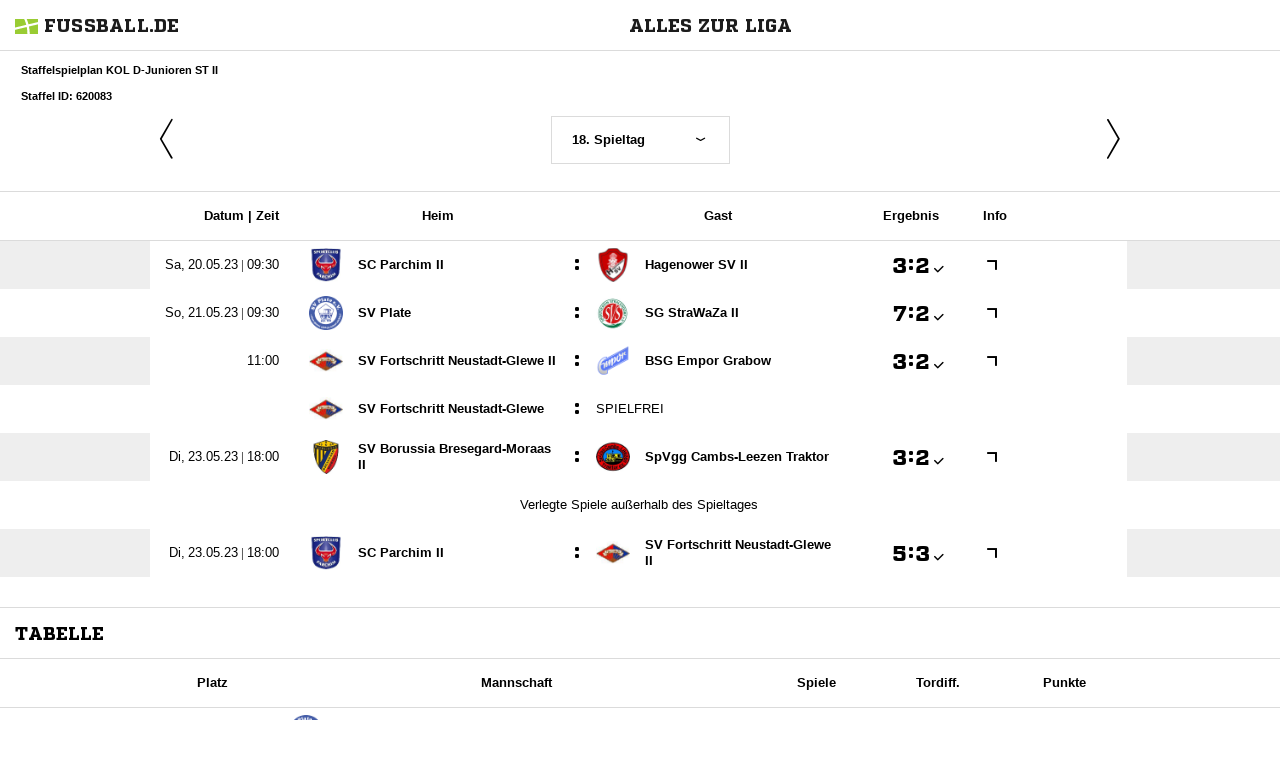

--- FILE ---
content_type: text/html; charset=UTF-8
request_url: https://www.fussball.de/widget2/-/schluessel/02J2SAVS2C000000VUM1DNQDVSI2168O/target/fubade-70-8O%EF%BF%BD%EF%BF%BD%EF%BF%BD/caller/kfv-westmecklenburg.de
body_size: 4067
content:
<!doctype html>
<html class="no-js">
	<head>
		<meta charset="utf-8">
		<meta http-equiv="X-UA-Compatible" content="IE=edge">
		<!-- placeholder::meta -->
		<title>Widget | Fussball.de</title>
		<meta name="description" content="">
		<meta name="author" content="">
		<meta property="og:title" content="Fussball.de" />
		<meta property="og:type" content="website" />
		<meta property="og:url" content="http://www.fussball.de" />
		<meta property="og:description" content="Widget" />
		<!-- /placeholder::meta -->
		<meta name="viewport" content="width=device-width, initial-scale=1, maximum-scale=1">

		<link rel="stylesheet" type="text/css" href="https://www.fussball.de/static/por/8.84.1.1/css/style.css" />
        <link rel="stylesheet" type="text/css" href="https://www.fussball.de/static/egm/8.84.1.1/css/widget.css" />

		
		<style>
	.fbde .header-meta-nav { color: black; }
.fbde body { min-width: 550px; }
body { background-color: #FFFFFF; color: #000000; }
.fbde .widget-filter { background-color: #FFFFFF; color: #000000; font-size: 11px; font-weight: 700;}
.fbde .table > tbody > tr > td { background-color: #FFFFFF; color: #000000; }
.fbde .table tr.thead > th { background-color: #FFFFFF; color: #000000;}
.fbde .table.table-striped tr.odd > td { background-color: #EEEEEE; color: #000000;}
.fbde .table tr.row-headline th, .fbde .table tr.row-headline > td { background-color: #EEEEEE; color: #000000;}
.fbde .table.table-striped tr.odd > td { background-color: #FFFFFF; color: #000000;}
.fbde .fixtures-table-nav { background-color: #FFFFFF; color: #000000;}
.fbde .table > tbody > tr > td { border-left: 0px none; }
#team-fixture-league-tables { height: auto; }

	</style>
	

		<noscript>
			<meta http-equiv="refresh" content="0; URL=nojs.html">
		</noscript>

        <script type="text/javascript" nonce="" src="//www.fussball.de/static/egm/8.84.1.1/js/widget2.js"></script>

	</head>

	<body class="fbde widget"  data-ng-controller="ApplicationController" data-scroll-spy data-ng-cloak global-events data-obfuscation-stylesheet="https://www.fussball.de/export.fontface/-/id/%ID%/type/css">
		<nav class="header-meta-nav xinline_sectionwidget_7934">
	<div class="container xinline_sectionwidget_8095">
		<div id="logo" class="xinline_sectionwidget_8256">
			<a href="//www.fussball.de/homepage" target="_blank">
				<img src="https://www.fussball.de/static/layout/fbde2/por/8.84.1.1/font/logo.svg" alt="logo" width="24" class="logo-graphic" height="16">
				<span class="logo-letters">fussball.de</span>
			</a>
		</div>
		<div>
			<h3 class="xinline_sectionwidget_8628">Alles zur Liga</h3>
		</div>
	</div>
</nav><div class="widget-filter">
	<div class="container">
		<div class="column-left xinline_sectionwidget_9876">
			Staffelspielplan KOL D-Junioren ST II
			<br>
			Staffel ID: 620083
		</div>
	</div>
</div><div class="fixtures-matches-table">
	<div data-ajax-type="html" class="fixtures-table-nav">
		<div class="nav-prev">
			<a href="//www.fussball.de/widget2/-/caller/kfv-westmecklenburg.de/schluessel/02J2SAVS2C000000VUM1DNQDVSI2168O/spieltag/17/staffel/02IQ3B90NC000004VS5489B3VUDHAAN1-G/target/fubade-70-8O%EF%BF%BD%EF%BF%BD%EF%BF%BD/view/Fixtures"><span class="icon-angle-light-left"></span></a>
		</div>
		<div class="nav-selection">
			<form>
				<div class="cal-group">
					<div data-select-box="linklist" class="select-wrapper">
						<select size="1" name="spieltag">
							<option data-href="//www.fussball.de/widget2/-/caller/kfv-westmecklenburg.de/schluessel/02J2SAVS2C000000VUM1DNQDVSI2168O/spieltag/1/staffel/02IQ3B90NC000004VS5489B3VUDHAAN1-G/target/fubade-70-8O%EF%BF%BD%EF%BF%BD%EF%BF%BD/view/Fixtures">1. Spieltag</option>
							<option data-href="//www.fussball.de/widget2/-/caller/kfv-westmecklenburg.de/schluessel/02J2SAVS2C000000VUM1DNQDVSI2168O/spieltag/2/staffel/02IQ3B90NC000004VS5489B3VUDHAAN1-G/target/fubade-70-8O%EF%BF%BD%EF%BF%BD%EF%BF%BD/view/Fixtures">2. Spieltag</option>
							<option data-href="//www.fussball.de/widget2/-/caller/kfv-westmecklenburg.de/schluessel/02J2SAVS2C000000VUM1DNQDVSI2168O/spieltag/3/staffel/02IQ3B90NC000004VS5489B3VUDHAAN1-G/target/fubade-70-8O%EF%BF%BD%EF%BF%BD%EF%BF%BD/view/Fixtures">3. Spieltag</option>
							<option data-href="//www.fussball.de/widget2/-/caller/kfv-westmecklenburg.de/schluessel/02J2SAVS2C000000VUM1DNQDVSI2168O/spieltag/4/staffel/02IQ3B90NC000004VS5489B3VUDHAAN1-G/target/fubade-70-8O%EF%BF%BD%EF%BF%BD%EF%BF%BD/view/Fixtures">4. Spieltag</option>
							<option data-href="//www.fussball.de/widget2/-/caller/kfv-westmecklenburg.de/schluessel/02J2SAVS2C000000VUM1DNQDVSI2168O/spieltag/5/staffel/02IQ3B90NC000004VS5489B3VUDHAAN1-G/target/fubade-70-8O%EF%BF%BD%EF%BF%BD%EF%BF%BD/view/Fixtures">5. Spieltag</option>
							<option data-href="//www.fussball.de/widget2/-/caller/kfv-westmecklenburg.de/schluessel/02J2SAVS2C000000VUM1DNQDVSI2168O/spieltag/6/staffel/02IQ3B90NC000004VS5489B3VUDHAAN1-G/target/fubade-70-8O%EF%BF%BD%EF%BF%BD%EF%BF%BD/view/Fixtures">6. Spieltag</option>
							<option data-href="//www.fussball.de/widget2/-/caller/kfv-westmecklenburg.de/schluessel/02J2SAVS2C000000VUM1DNQDVSI2168O/spieltag/7/staffel/02IQ3B90NC000004VS5489B3VUDHAAN1-G/target/fubade-70-8O%EF%BF%BD%EF%BF%BD%EF%BF%BD/view/Fixtures">7. Spieltag</option>
							<option data-href="//www.fussball.de/widget2/-/caller/kfv-westmecklenburg.de/schluessel/02J2SAVS2C000000VUM1DNQDVSI2168O/spieltag/8/staffel/02IQ3B90NC000004VS5489B3VUDHAAN1-G/target/fubade-70-8O%EF%BF%BD%EF%BF%BD%EF%BF%BD/view/Fixtures">8. Spieltag</option>
							<option data-href="//www.fussball.de/widget2/-/caller/kfv-westmecklenburg.de/schluessel/02J2SAVS2C000000VUM1DNQDVSI2168O/spieltag/9/staffel/02IQ3B90NC000004VS5489B3VUDHAAN1-G/target/fubade-70-8O%EF%BF%BD%EF%BF%BD%EF%BF%BD/view/Fixtures">9. Spieltag</option>
							<option data-href="//www.fussball.de/widget2/-/caller/kfv-westmecklenburg.de/schluessel/02J2SAVS2C000000VUM1DNQDVSI2168O/spieltag/10/staffel/02IQ3B90NC000004VS5489B3VUDHAAN1-G/target/fubade-70-8O%EF%BF%BD%EF%BF%BD%EF%BF%BD/view/Fixtures">10. Spieltag</option>
							<option data-href="//www.fussball.de/widget2/-/caller/kfv-westmecklenburg.de/schluessel/02J2SAVS2C000000VUM1DNQDVSI2168O/spieltag/11/staffel/02IQ3B90NC000004VS5489B3VUDHAAN1-G/target/fubade-70-8O%EF%BF%BD%EF%BF%BD%EF%BF%BD/view/Fixtures">11. Spieltag</option>
							<option data-href="//www.fussball.de/widget2/-/caller/kfv-westmecklenburg.de/schluessel/02J2SAVS2C000000VUM1DNQDVSI2168O/spieltag/12/staffel/02IQ3B90NC000004VS5489B3VUDHAAN1-G/target/fubade-70-8O%EF%BF%BD%EF%BF%BD%EF%BF%BD/view/Fixtures">12. Spieltag</option>
							<option data-href="//www.fussball.de/widget2/-/caller/kfv-westmecklenburg.de/schluessel/02J2SAVS2C000000VUM1DNQDVSI2168O/spieltag/13/staffel/02IQ3B90NC000004VS5489B3VUDHAAN1-G/target/fubade-70-8O%EF%BF%BD%EF%BF%BD%EF%BF%BD/view/Fixtures">13. Spieltag</option>
							<option data-href="//www.fussball.de/widget2/-/caller/kfv-westmecklenburg.de/schluessel/02J2SAVS2C000000VUM1DNQDVSI2168O/spieltag/14/staffel/02IQ3B90NC000004VS5489B3VUDHAAN1-G/target/fubade-70-8O%EF%BF%BD%EF%BF%BD%EF%BF%BD/view/Fixtures">14. Spieltag</option>
							<option data-href="//www.fussball.de/widget2/-/caller/kfv-westmecklenburg.de/schluessel/02J2SAVS2C000000VUM1DNQDVSI2168O/spieltag/15/staffel/02IQ3B90NC000004VS5489B3VUDHAAN1-G/target/fubade-70-8O%EF%BF%BD%EF%BF%BD%EF%BF%BD/view/Fixtures">15. Spieltag</option>
							<option data-href="//www.fussball.de/widget2/-/caller/kfv-westmecklenburg.de/schluessel/02J2SAVS2C000000VUM1DNQDVSI2168O/spieltag/16/staffel/02IQ3B90NC000004VS5489B3VUDHAAN1-G/target/fubade-70-8O%EF%BF%BD%EF%BF%BD%EF%BF%BD/view/Fixtures">16. Spieltag</option>
							<option data-href="//www.fussball.de/widget2/-/caller/kfv-westmecklenburg.de/schluessel/02J2SAVS2C000000VUM1DNQDVSI2168O/spieltag/17/staffel/02IQ3B90NC000004VS5489B3VUDHAAN1-G/target/fubade-70-8O%EF%BF%BD%EF%BF%BD%EF%BF%BD/view/Fixtures">17. Spieltag</option>
							<option class="on" selected="selected" data-href="//www.fussball.de/widget2/-/caller/kfv-westmecklenburg.de/schluessel/02J2SAVS2C000000VUM1DNQDVSI2168O/spieltag/18/staffel/02IQ3B90NC000004VS5489B3VUDHAAN1-G/target/fubade-70-8O%EF%BF%BD%EF%BF%BD%EF%BF%BD/view/Fixtures">18. Spieltag</option>
						</select>
					</div>
				</div>
			</form>
		</div>
		<div class="nav-next">
			<a href="//www.fussball.de/widget2/-/caller/kfv-westmecklenburg.de/schluessel/02J2SAVS2C000000VUM1DNQDVSI2168O/spieltag/1/staffel/02IQ3B90NC000004VS5489B3VUDHAAN1-G/target/fubade-70-8O%EF%BF%BD%EF%BF%BD%EF%BF%BD/view/Fixtures"><span class="icon-angle-light-right"></span></a>
		</div>
	</div>
	<div class="table-container">
		<div class="hint-pre-publish"><span class="inner"><h5>Wichtiger Hinweis zum Spielplan</h5><p>Dieser Spielplan enthält vorläufige Spiele, die noch nicht vom Staffelleiter freigegeben worden sind. Bitte warte für weitere Informationen auf die finale Freigabe.</p></span></div>
		<table class="table table-striped table-full-width thead">
			<thead>
				<tr class="thead hidden-small">
					<th class="align-right"><span class="hidden-small inline">Datum |&nbsp;</span>Zeit</th>
					<th colspan="2">Heim</th>
					<th>Gast</th>
					<th><span class="hidden-small">Ergebnis</span><span class="visible-small">Erg.</span></th>
					<th><span class="visible-full">Info</span></th>
					<th></th>
					<th></th>
					<th></th>
				</tr>
			</thead>
			<tbody>
				<tr class="row-headline visible-small">
					<td colspan="9"><span data-obfuscation="i9anggm0">&#xE761;&#xE6A4;&#xE747;&#xE6F4;&#xE730;&#xE6FC;&#xE744;&#xE72B;&#x0020;&#xE687;&#xE6D6;&#xE6E3;&#xE72F;&#xE701;&#xE77B;&#xE6AE;&#xE6B3;&#xE657;&#xE68D;</span></td>
				</tr>
				<tr class="odd">
					<td class="column-date"><span data-obfuscation="i9anggm0" class="hidden-small inline">&#xE71D;&#xE731;&#xE6DD;&#x0020;&#xE6D3;&#xE700;&#xE6BA;&#xE700;&#xE71C;&#xE6C0;&#xE75C;&#xE745;&#x0020;&#x007c;&nbsp;</span><span data-obfuscation="i9anggm0">&#xE723;&#xE6C8;&#xE67F;&#xE6E4;&#xE70E;</span></td>
					<td class="column-club">
						<a href="//www.fussball.de/mannschaft/sc-parchim-ii-sc-parchim-mecklenburg-vorpommern/-/saison/2223/team-id/01OQDP4RR8000000VV0AG80NVU94JLT0" class="club-wrapper" target="_blank">
							<div class="club-logo table-image xinline_clubwrapper_1531"><span data-alt="SC Parchim II" data-responsive-image="//www.fussball.de/export.media/-/action/getLogo/format/0/id/00ES8GNBM800003NVV0AG08LVUPGND5I/verband/0123456789ABCDEF0123456700004220"></span></div>
							<div class="club-name">
								SC Parchim II
							</div>
						</a>
					</td>
					<td class="strong no-border no-padding">:</td>
					<td class="column-club no-border">
						<a href="//www.fussball.de/mannschaft/hagenower-sv-2-hagenower-sv-mecklenburg-vorpommern/-/saison/2223/team-id/02EL8774LK000000VS5489B1VUG7DPRH" class="club-wrapper" target="_blank">
							<div class="club-logo table-image xinline_clubwrapper_1531"><span data-alt="Hagenower SV II" data-responsive-image="//www.fussball.de/export.media/-/action/getLogo/format/0/id/00ES8GNBM800004DVV0AG08LVUPGND5I/verband/0123456789ABCDEF0123456700004220"></span></div>
							<div class="club-name">
								Hagenower SV II
							</div>
						</a>
					</td>
					<td class="column-score">
						<a href="//www.fussball.de/spiel/sc-parchim-ii-hagenower-sv-2/-/spiel/02ISAP9GTK000000VS5489B3VUDHAAN1" target="_blank"><span data-obfuscation="x2vd3a3b" class="score-left">&#xE653;</span><span class="colon">:</span><span data-obfuscation="x2vd3a3b" class="score-right">&#xE6A3;<span class="icon-verified"></span></span></a>
					</td>
					<td class="column-detail">
						<a href="//www.fussball.de/spiel/sc-parchim-ii-hagenower-sv-2/-/spiel/02ISAP9GTK000000VS5489B3VUDHAAN1" target="_blank"><span class="icon-link-arrow"></span></a>
					</td>
					<td class="column-detail fixture-media-info"></td>
					<td class="column-detail fixture-media-info"></td>
					<td class="column-detail fixture-media-info"></td>
				</tr>
				<tr class="row-headline visible-small">
					<td colspan="9"><span data-obfuscation="i9anggm0">&#xE655;&#xE66C;&#xE71F;&#xE65C;&#xE6EF;&#xE6FF;&#xE691;&#xE708;&#x0020;&#xE6BE;&#xE6D5;&#xE6F8;&#xE76A;&#xE67E;&#xE6C5;&#xE766;&#xE76A;&#xE66D;&#xE6EB;</span></td>
				</tr>
				<tr>
					<td class="column-date"><span data-obfuscation="i9anggm0" class="hidden-small inline">&#xE71D;&#xE6CF;&#xE6C1;&#x0020;&#xE653;&#xE66A;&#xE69B;&#xE6B3;&#xE682;&#xE69B;&#xE686;&#xE68D;&#x0020;&#x007c;&nbsp;</span><span data-obfuscation="i9anggm0">&#xE6B3;&#xE69E;&#xE68B;&#xE705;&#xE72F;</span></td>
					<td class="column-club">
						<a href="//www.fussball.de/mannschaft/sv-plate-sv-plate-mecklenburg-vorpommern/-/saison/2223/team-id/011MIA53IG000000VTVG0001VTR8C1K7" class="club-wrapper" target="_blank">
							<div class="club-logo table-image xinline_clubwrapper_1531"><span data-alt="SV Plate" data-responsive-image="//www.fussball.de/export.media/-/action/getLogo/format/0/id/00ES8GNBM800004PVV0AG08LVUPGND5I/verband/0123456789ABCDEF0123456700004220"></span></div>
							<div class="club-name">
								SV Plate
							</div>
						</a>
					</td>
					<td class="strong no-border no-padding">:</td>
					<td class="column-club no-border">
						<a href="//www.fussball.de/mannschaft/sg-strawaza-ii-sv-stralendorf-mecklenburg-vorpommern/-/saison/2223/team-id/02IDI0LKM0000000VS5489B2VU2I8R4H" class="club-wrapper" target="_blank">
							<div class="club-logo table-image xinline_clubwrapper_1531"><span data-alt="SG StraWaZa II" data-responsive-image="//www.fussball.de/export.media/-/action/getLogo/format/0/id/00ES8GNBNG00005JVV0AG08LVUPGND5I/verband/0123456789ABCDEF0123456700004220"></span></div>
							<div class="club-name">
								SG StraWaZa II
							</div>
						</a>
					</td>
					<td class="column-score">
						<a href="//www.fussball.de/spiel/sv-plate-sg-strawaza-ii/-/spiel/02ISAP9GVG000000VS5489B3VUDHAAN1" target="_blank"><span data-obfuscation="x2vd3a3b" class="score-left">&#xE6A8;</span><span class="colon">:</span><span data-obfuscation="x2vd3a3b" class="score-right">&#xE670;<span class="icon-verified"></span></span></a>
					</td>
					<td class="column-detail">
						<a href="//www.fussball.de/spiel/sv-plate-sg-strawaza-ii/-/spiel/02ISAP9GVG000000VS5489B3VUDHAAN1" target="_blank"><span class="icon-link-arrow"></span></a>
					</td>
					<td class="column-detail fixture-media-info"></td>
					<td class="column-detail fixture-media-info"></td>
					<td class="column-detail fixture-media-info"></td>
				</tr>
				<tr class="odd">
					<td class="column-date"><span data-obfuscation="i9anggm0">&#xE6D5;&#xE68F;&#xE65D;&#xE700;&#xE76A;</span></td>
					<td class="column-club">
						<a href="//www.fussball.de/mannschaft/sv-fortschritt-neustadt-glewe-2-sv-fortschritt-neustadt-glewe-mecklenburg-vorpommern/-/saison/2223/team-id/02IFOLE18C000000VS5489B1VUG7QVAU" class="club-wrapper" target="_blank">
							<div class="club-logo table-image xinline_clubwrapper_1531"><span data-alt="SV Fortschritt Neustadt-Glewe II" data-responsive-image="//www.fussball.de/export.media/-/action/getLogo/format/0/id/00ES8GNBNG00000QVV0AG08LVUPGND5I/verband/0123456789ABCDEF0123456700004220"></span></div>
							<div class="club-name">
								SV Fortschritt Neustadt-Glewe II
							</div>
						</a>
					</td>
					<td class="strong no-border no-padding">:</td>
					<td class="column-club no-border">
						<a href="//www.fussball.de/mannschaft/bsg-empor-grabow-bsg-empor-grabow-mecklenburg-vorpommern/-/saison/2223/team-id/02ELEH36PS000000VS5489B2VU47K6LH" class="club-wrapper" target="_blank">
							<div class="club-logo table-image xinline_clubwrapper_1531"><span data-alt="BSG Empor Grabow" data-responsive-image="//www.fussball.de/export.media/-/action/getLogo/format/0/id/01SJ3B7J90000000VS548984VTFSOMLD/verband/0123456789ABCDEF0123456700004220"></span></div>
							<div class="club-name">
								BSG Empor Grabow
							</div>
						</a>
					</td>
					<td class="column-score">
						<a href="//www.fussball.de/spiel/sv-fortschritt-neustadt-glewe-2-bsg-empor-grabow/-/spiel/02ISAP9GSK000000VS5489B3VUDHAAN1" target="_blank"><span data-obfuscation="x2vd3a3b" class="score-left">&#xE66E;</span><span class="colon">:</span><span data-obfuscation="x2vd3a3b" class="score-right">&#xE68B;<span class="icon-verified"></span></span></a>
					</td>
					<td class="column-detail">
						<a href="//www.fussball.de/spiel/sv-fortschritt-neustadt-glewe-2-bsg-empor-grabow/-/spiel/02ISAP9GSK000000VS5489B3VUDHAAN1" target="_blank"><span class="icon-link-arrow"></span></a>
					</td>
					<td class="column-detail fixture-media-info"></td>
					<td class="column-detail fixture-media-info"></td>
					<td class="column-detail fixture-media-info"></td>
				</tr>
				<tr>
					<td class="column-date"><span data-obfuscation="i9anggm0"></span></td>
					<td class="column-club">
						<a href="//www.fussball.de/mannschaft/sv-fortschritt-neustadt-glewe-sv-fortschritt-neustadt-glewe-mecklenburg-vorpommern/-/saison/2223/team-id/011MI98CEC000000VTVG0001VTR8C1K7" class="club-wrapper" target="_blank">
							<div class="club-logo table-image xinline_clubwrapper_1531"><span data-alt="SV Fortschritt Neustadt-Glewe" data-responsive-image="//www.fussball.de/export.media/-/action/getLogo/format/0/id/00ES8GNBNG00000QVV0AG08LVUPGND5I/verband/0123456789ABCDEF0123456700004220"></span></div>
							<div class="club-name">
								SV Fortschritt Neustadt-Glewe
							</div>
						</a>
					</td>
					<td class="strong no-border no-padding">:</td>
					<td class="column-club no-border"><span class="info-text">spielfrei</span></td>
					<td class="column-score"></td>
					<td class="column-detail"></td>
					<td class="column-detail fixture-media-info"></td>
					<td class="column-detail fixture-media-info"></td>
					<td class="column-detail fixture-media-info"></td>
				</tr>
				<tr class="row-headline visible-small">
					<td colspan="9"><span data-obfuscation="i9anggm0">&#xE716;&#xE6F9;&#xE6AD;&#xE6B1;&#xE680;&#xE71E;&#xE759;&#xE693;&#xE72D;&#x0020;&#xE687;&#xE6FE;&#xE6E3;&#xE6E6;&#xE721;&#xE77B;&#xE6D3;&#xE700;&#xE6BE;&#xE68D;</span></td>
				</tr>
				<tr class="odd">
					<td class="column-date">
						<a href="//www.fussball.de/spieltag/kol-d-junioren-st-ii-kreis-westmecklenburg-d-junioren-kreisoberliga-d-junioren-saison2223-mecklenburg-vorpommern/-/spieldatum/2023-05-23/staffel/02IQ3B90NC000004VS5489B3VUDHAAN1-G"><span data-obfuscation="i9anggm0" class="hidden-small inline">&#xE74C;&#xE779;&#xE74B;&#x0020;&#xE6D3;&#xE68D;&#xE69B;&#xE723;&#xE727;&#xE6C5;&#xE6BE;&#xE6FE;&#x0020;&#x007c;&nbsp;</span><span data-obfuscation="i9anggm0">&#xE66A;&#xE707;&#xE729;&#xE6E6;&#xE6B3;</span></a>
					</td>
					<td class="column-club">
						<a href="//www.fussball.de/mannschaft/sv-borussia-bresegard-moraas-2-sv-borussia-bresegard-moraas-mecklenburg-vorpommern/-/saison/2223/team-id/02IHBLTGHC000000VS5489B1VUG7QVAU" class="club-wrapper" target="_blank">
							<div class="club-logo table-image xinline_clubwrapper_1531"><span data-alt="SV Borussia Bresegard-Moraas II" data-responsive-image="//www.fussball.de/export.media/-/action/getLogo/format/0/id/00ES8GNBNG000076VV0AG08LVUPGND5I/verband/0123456789ABCDEF0123456700004220"></span></div>
							<div class="club-name">
								SV Borussia Bresegard-Moraas II
							</div>
						</a>
					</td>
					<td class="strong no-border no-padding">:</td>
					<td class="column-club no-border">
						<a href="//www.fussball.de/mannschaft/spvgg-cambs-leezen-traktor-spvgg-cambs-leezen-traktor-mecklenburg-vorpommern/-/saison/2223/team-id/011MIADH30000000VTVG0001VTR8C1K7" class="club-wrapper" target="_blank">
							<div class="club-logo table-image xinline_clubwrapper_1531"><span data-alt="SpVgg Cambs-Leezen Traktor" data-responsive-image="//www.fussball.de/export.media/-/action/getLogo/format/0/id/00ES8GNBNG000026VV0AG08LVUPGND5I/verband/0123456789ABCDEF0123456700004220"></span></div>
							<div class="club-name">
								SpVgg Cambs-Leezen Traktor
							</div>
						</a>
					</td>
					<td class="column-score">
						<a href="//www.fussball.de/spiel/sv-borussia-bresegard-moraas-2-spvgg-cambs-leezen-traktor/-/spiel/02ISAP9GUG000000VS5489B3VUDHAAN1" target="_blank"><span data-obfuscation="x2vd3a3b" class="score-left">&#xE667;</span><span class="colon">:</span><span data-obfuscation="x2vd3a3b" class="score-right">&#xE6BD;<span class="icon-verified"></span></span></a>
					</td>
					<td class="column-detail">
						<a href="//www.fussball.de/spiel/sv-borussia-bresegard-moraas-2-spvgg-cambs-leezen-traktor/-/spiel/02ISAP9GUG000000VS5489B3VUDHAAN1" target="_blank"><span class="icon-link-arrow"></span></a>
					</td>
					<td class="column-detail fixture-media-info"></td>
					<td class="column-detail fixture-media-info"></td>
					<td class="column-detail fixture-media-info"></td>
				</tr>
				<tr>
					<td colspan="9" class="row-headline">Verlegte Spiele außerhalb des Spieltages</td>
				</tr>
				<tr class="row-headline visible-small">
					<td colspan="9"><span data-obfuscation="i9anggm0">&#xE73D;&#xE75A;&#xE714;&#xE71F;&#xE69C;&#xE6B6;&#xE6A4;&#xE6F2;&#xE6CE;&#x0020;&#xE6D3;&#xE6E4;&#xE656;&#xE72F;&#xE67E;&#xE6BA;&#xE66D;&#xE6D6;&#xE766;&#xE6FE;</span></td>
				</tr>
				<tr class="odd">
					<td class="column-date"><span data-obfuscation="i9anggm0" class="hidden-small inline">&#xE71A;&#xE6F9;&#xE72D;&#x0020;&#xE686;&#xE6E4;&#xE656;&#xE70E;&#xE727;&#xE656;&#xE6AE;&#xE745;&#x0020;&#x007c;&nbsp;</span><span data-obfuscation="i9anggm0">&#xE6D5;&#xE6B0;&#xE696;&#xE723;&#xE72F;</span></td>
					<td class="column-club">
						<a href="//www.fussball.de/mannschaft/sc-parchim-ii-sc-parchim-mecklenburg-vorpommern/-/saison/2223/team-id/01OQDP4RR8000000VV0AG80NVU94JLT0" class="club-wrapper" target="_blank">
							<div class="club-logo table-image xinline_clubwrapper_1531"><span data-alt="SC Parchim II" data-responsive-image="//www.fussball.de/export.media/-/action/getLogo/format/0/id/00ES8GNBM800003NVV0AG08LVUPGND5I/verband/0123456789ABCDEF0123456700004220"></span></div>
							<div class="club-name">
								SC Parchim II
							</div>
						</a>
					</td>
					<td class="strong no-border no-padding">:</td>
					<td class="column-club no-border">
						<a href="//www.fussball.de/mannschaft/sv-fortschritt-neustadt-glewe-2-sv-fortschritt-neustadt-glewe-mecklenburg-vorpommern/-/saison/2223/team-id/02IFOLE18C000000VS5489B1VUG7QVAU" class="club-wrapper" target="_blank">
							<div class="club-logo table-image xinline_clubwrapper_1531"><span data-alt="SV Fortschritt Neustadt-Glewe II" data-responsive-image="//www.fussball.de/export.media/-/action/getLogo/format/0/id/00ES8GNBNG00000QVV0AG08LVUPGND5I/verband/0123456789ABCDEF0123456700004220"></span></div>
							<div class="club-name">
								SV Fortschritt Neustadt-Glewe II
							</div>
						</a>
					</td>
					<td class="column-score">
						<a href="//www.fussball.de/spiel/sc-parchim-ii-sv-fortschritt-neustadt-glewe-2/-/spiel/02ISAP9I6G000000VS5489B3VUDHAAN1" target="_blank"><span data-obfuscation="x2vd3a3b" class="score-left">&#xE6B9;</span><span class="colon">:</span><span data-obfuscation="x2vd3a3b" class="score-right">&#xE6B0;<span class="icon-verified"></span></span></a>
					</td>
					<td class="column-detail">
						<a href="//www.fussball.de/spiel/sc-parchim-ii-sv-fortschritt-neustadt-glewe-2/-/spiel/02ISAP9I6G000000VS5489B3VUDHAAN1" target="_blank"><span class="icon-link-arrow"></span></a>
					</td>
					<td class="column-detail fixture-media-info"></td>
					<td class="column-detail fixture-media-info"></td>
					<td class="column-detail fixture-media-info"></td>
				</tr>
			</tbody>
		</table>
	</div>
</div><nav class="header-meta-nav xinline_sectionwidget_9036">
	<div class="container xinline_sectionwidget_8095">
		<div>
			<h3 class="xinline_sectionwidget_9419">Tabelle</h3>
		</div>
	</div>
</nav><section id="table">
	<div data-ng-controller="AjaxController" id="tables-and-presenter-container">
		<div id="fixture-league-tables" class="table-container fixtures-league-table">
			<table class="table table-striped table-full-width">
				<thead>
					<tr class="thead">
						<th colspan="2"><span class="visible-small">Pl.</span><span class="hidden-small">Platz</span></th>
						<th class="column-large">Mannschaft</th>
						<th><span class="visible-small">Sp.</span><span class="hidden-small">Spiele</span></th>
						<th class="hidden-small">Tordiff.</th>
						<th><span class="visible-small">Pkt.</span><span class="hidden-small">Punkte</span></th>
					</tr>
				</thead>
				<tbody>
					<tr>
						<td class="column-icon"><span class="icon-arrow-right"></span></td>
						<td class="column-rank">
							1.
						</td>
						<td class="column-club">
							<a href="//www.fussball.de/mannschaft/sv-plate-sv-plate-mecklenburg-vorpommern/-/saison/2223/team-id/011MIA53IG000000VTVG0001VTR8C1K7" class="club-wrapper" target="_blank">
								<div class="club-logo table-image xinline_clubwrapper_1531">
									<img src="//www.fussball.de/export.media/-/action/getLogo/format/0/id/00ES8GNBM800004PVV0AG08LVUPGND5I/verband/0123456789ABCDEF0123456700004220" alt="SV Plate">
								</div>
								<div class="club-name">
									SV Plate
								</div>
							</a>
						</td>
						<td>16</td>
						<td class="hidden-small">60</td>
						<td class="column-points">42</td>
					</tr>
					<tr class="odd">
						<td class="column-icon"><span class="icon-arrow-right"></span></td>
						<td class="column-rank">
							2.
						</td>
						<td class="column-club">
							<a href="//www.fussball.de/mannschaft/sv-fortschritt-neustadt-glewe-sv-fortschritt-neustadt-glewe-mecklenburg-vorpommern/-/saison/2223/team-id/011MI98CEC000000VTVG0001VTR8C1K7" class="club-wrapper" target="_blank">
								<div class="club-logo table-image xinline_clubwrapper_1531">
									<img src="//www.fussball.de/export.media/-/action/getLogo/format/0/id/00ES8GNBNG00000QVV0AG08LVUPGND5I/verband/0123456789ABCDEF0123456700004220" alt="SV Fortschritt Neustadt-Glewe">
								</div>
								<div class="club-name">
									SV Fortschritt Neustadt-Glewe
								</div>
							</a>
						</td>
						<td>16</td>
						<td class="hidden-small">49</td>
						<td class="column-points">38</td>
					</tr>
					<tr>
						<td class="column-icon"><span class="icon-arrow-up-right"></span></td>
						<td class="column-rank">
							3.
						</td>
						<td class="column-club">
							<a href="//www.fussball.de/mannschaft/sv-borussia-bresegard-moraas-2-sv-borussia-bresegard-moraas-mecklenburg-vorpommern/-/saison/2223/team-id/02IHBLTGHC000000VS5489B1VUG7QVAU" class="club-wrapper" target="_blank">
								<div class="club-logo table-image xinline_clubwrapper_1531">
									<img src="//www.fussball.de/export.media/-/action/getLogo/format/0/id/00ES8GNBNG000076VV0AG08LVUPGND5I/verband/0123456789ABCDEF0123456700004220" alt="SV Borussia Bresegard-Moraas II">
								</div>
								<div class="club-name">
									SV Borussia Bresegard-Moraas II
								</div>
							</a>
						</td>
						<td>16</td>
						<td class="hidden-small">22</td>
						<td class="column-points">27</td>
					</tr>
					<tr class="odd">
						<td class="column-icon"><span class="icon-arrow-down-right"></span></td>
						<td class="column-rank">
							4.
						</td>
						<td class="column-club">
							<a href="//www.fussball.de/mannschaft/spvgg-cambs-leezen-traktor-spvgg-cambs-leezen-traktor-mecklenburg-vorpommern/-/saison/2223/team-id/011MIADH30000000VTVG0001VTR8C1K7" class="club-wrapper" target="_blank">
								<div class="club-logo table-image xinline_clubwrapper_1531">
									<img src="//www.fussball.de/export.media/-/action/getLogo/format/0/id/00ES8GNBNG000026VV0AG08LVUPGND5I/verband/0123456789ABCDEF0123456700004220" alt="SpVgg Cambs-Leezen Traktor">
								</div>
								<div class="club-name">
									SpVgg Cambs-Leezen Traktor
								</div>
							</a>
						</td>
						<td>16</td>
						<td class="hidden-small">25</td>
						<td class="column-points">25</td>
					</tr>
					<tr>
						<td class="column-icon"><span class="icon-arrow-right"></span></td>
						<td class="column-rank">
							5.
						</td>
						<td class="column-club">
							<a href="//www.fussball.de/mannschaft/sg-strawaza-ii-sv-stralendorf-mecklenburg-vorpommern/-/saison/2223/team-id/02IDI0LKM0000000VS5489B2VU2I8R4H" class="club-wrapper" target="_blank">
								<div class="club-logo table-image xinline_clubwrapper_1531">
									<img src="//www.fussball.de/export.media/-/action/getLogo/format/0/id/00ES8GNBNG00005JVV0AG08LVUPGND5I/verband/0123456789ABCDEF0123456700004220" alt="SG StraWaZa II">
								</div>
								<div class="club-name">
									SG StraWaZa II
								</div>
							</a>
						</td>
						<td>16</td>
						<td class="hidden-small">-8</td>
						<td class="column-points">23</td>
					</tr>
					<tr class="odd">
						<td class="column-icon"><span class="icon-arrow-right"></span></td>
						<td class="column-rank">
							6.
						</td>
						<td class="column-club">
							<a href="//www.fussball.de/mannschaft/sc-parchim-ii-sc-parchim-mecklenburg-vorpommern/-/saison/2223/team-id/01OQDP4RR8000000VV0AG80NVU94JLT0" class="club-wrapper" target="_blank">
								<div class="club-logo table-image xinline_clubwrapper_1531">
									<img src="//www.fussball.de/export.media/-/action/getLogo/format/0/id/00ES8GNBM800003NVV0AG08LVUPGND5I/verband/0123456789ABCDEF0123456700004220" alt="SC Parchim II">
								</div>
								<div class="club-name">
									SC Parchim II
								</div>
							</a>
						</td>
						<td>16</td>
						<td class="hidden-small">-10</td>
						<td class="column-points">20</td>
					</tr>
					<tr>
						<td class="column-icon"><span class="icon-arrow-right"></span></td>
						<td class="column-rank">
							7.
						</td>
						<td class="column-club">
							<a href="//www.fussball.de/mannschaft/sv-fortschritt-neustadt-glewe-2-sv-fortschritt-neustadt-glewe-mecklenburg-vorpommern/-/saison/2223/team-id/02IFOLE18C000000VS5489B1VUG7QVAU" class="club-wrapper" target="_blank">
								<div class="club-logo table-image xinline_clubwrapper_1531">
									<img src="//www.fussball.de/export.media/-/action/getLogo/format/0/id/00ES8GNBNG00000QVV0AG08LVUPGND5I/verband/0123456789ABCDEF0123456700004220" alt="SV Fortschritt Neustadt-Glewe II">
								</div>
								<div class="club-name">
									SV Fortschritt Neustadt-Glewe II
								</div>
							</a>
						</td>
						<td>16</td>
						<td class="hidden-small">3</td>
						<td class="column-points">18</td>
					</tr>
					<tr class="odd">
						<td class="column-icon"><span class="icon-arrow-right"></span></td>
						<td class="column-rank">
							8.
						</td>
						<td class="column-club">
							<a href="//www.fussball.de/mannschaft/bsg-empor-grabow-bsg-empor-grabow-mecklenburg-vorpommern/-/saison/2223/team-id/02ELEH36PS000000VS5489B2VU47K6LH" class="club-wrapper" target="_blank">
								<div class="club-logo table-image xinline_clubwrapper_1531">
									<img src="//www.fussball.de/export.media/-/action/getLogo/format/0/id/01SJ3B7J90000000VS548984VTFSOMLD/verband/0123456789ABCDEF0123456700004220" alt="BSG Empor Grabow">
								</div>
								<div class="club-name">
									BSG Empor Grabow
								</div>
							</a>
						</td>
						<td>16</td>
						<td class="hidden-small">-8</td>
						<td class="column-points">15</td>
					</tr>
					<tr>
						<td class="column-icon"><span class="icon-arrow-right"></span></td>
						<td class="column-rank">
							9.
						</td>
						<td class="column-club">
							<a href="//www.fussball.de/mannschaft/hagenower-sv-2-hagenower-sv-mecklenburg-vorpommern/-/saison/2223/team-id/02EL8774LK000000VS5489B1VUG7DPRH" class="club-wrapper" target="_blank">
								<div class="club-logo table-image xinline_clubwrapper_1531">
									<img src="//www.fussball.de/export.media/-/action/getLogo/format/0/id/00ES8GNBM800004DVV0AG08LVUPGND5I/verband/0123456789ABCDEF0123456700004220" alt="Hagenower SV II">
								</div>
								<div class="club-name">
									Hagenower SV II
								</div>
							</a>
						</td>
						<td>16</td>
						<td class="hidden-small">-133</td>
						<td class="column-points">0</td>
					</tr>
				</tbody>
			</table>
		</div>
	</div>
</section><script type="text/javascript">/*<![CDATA[*/
var widgetDynamicConfig = { id:'fubade-70-8O���', fixHeight:false, isResponsive:false, width:550 };
/*]]>*/</script><script type="text/javascript" src="//www.fussball.de/static/layout/fbde2/por/8.84.1.1/js/widget.iframe.js"></script>

		<script type="text/javascript" src="https://www.fussball.de/static/por/8.84.1.1/js/script.js"></script>
	</body>
</html>

--- FILE ---
content_type: text/css; charset=UTF-8
request_url: https://www.fussball.de/export.fontface/-/id/i9anggm0/type/css
body_size: 10
content:
@font-face {
	font-family: font-i9anggm0;
	src: 
		url('//www.fussball.de/export.fontface/-/format/woff/id/i9anggm0/type/font') format('woff'),
		url('//www.fussball.de/export.fontface/-/format/ttf/id/i9anggm0/type/font') format('truetype');
}

.results-c-i9anggm0 {
	font-family: font-i9anggm0 !important;
}

--- FILE ---
content_type: text/css; charset=UTF-8
request_url: https://www.fussball.de/export.fontface/-/id/x2vd3a3b/type/css
body_size: 11
content:
@font-face {
	font-family: font-x2vd3a3b;
	src: 
		url('//www.fussball.de/export.fontface/-/format/woff/id/x2vd3a3b/type/font') format('woff'),
		url('//www.fussball.de/export.fontface/-/format/ttf/id/x2vd3a3b/type/font') format('truetype');
}

.results-c-x2vd3a3b {
	font-family: font-x2vd3a3b !important;
}

--- FILE ---
content_type: image/svg+xml
request_url: https://www.fussball.de/static/layout/fbde2/por/8.84.1.1/font/logo.svg
body_size: 264
content:
<svg width="545" height="360" viewBox="0 0 545 360" xmlns="http://www.w3.org/2000/svg"><title>Shape</title><path d="M274.432 192.8c4.78 26.965 8.533 54.272 11.264 81.92 2.73 27.648 4.096 55.808 4.096 84.48H0v-98.816L274.432 192.8zM0 205.088V.8h215.552c9.9 22.528 18.773 45.397 26.624 68.608 7.85 23.21 14.677 46.933 20.48 71.168L0 205.088zM344.064 359.2c-.34-31.06-1.877-61.44-4.608-91.136-2.73-29.696-6.997-59.22-12.8-88.576l218.112-53.248V359.2H344.064zM544.768.8v70.656l-229.376 56.32c-2.39-9.216-5.205-19.285-8.448-30.208-3.243-10.923-6.74-22.016-10.496-33.28-3.755-11.264-7.595-22.357-11.52-33.28C281.003 20.085 277.333 10.016 273.92.8h270.848z" fill="#9C3" fill-rule="evenodd"/></svg>